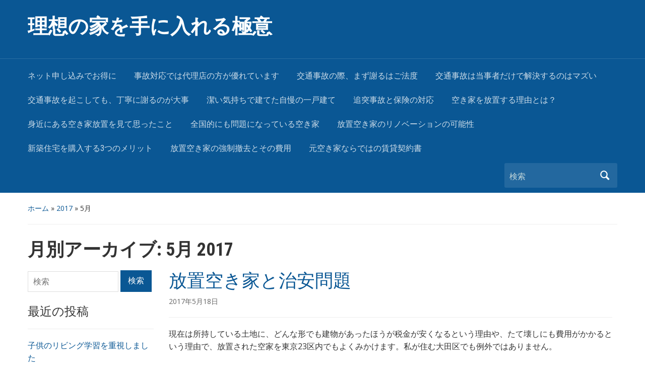

--- FILE ---
content_type: text/html; charset=UTF-8
request_url: https://automobileassurance.biz/2017/05/
body_size: 6008
content:
<!DOCTYPE html>
<html lang="ja">

<head>
	<meta charset="UTF-8" />
	<meta name="viewport" content="width=device-width, initial-scale=1">

	<link rel="profile" href="http://gmpg.org/xfn/11" />
	<link rel="pingback" href="https://automobileassurance.biz/xmlrpc.php" />

	<title>5月, 2017 | 理想の家を手に入れる極意</title>

<!-- All In One SEO Pack 3.6.2[269,304] -->
<meta name="robots" content="noindex,follow" />
<link rel="next" href="https://automobileassurance.biz/2017/05/page/2/" />

<script type="application/ld+json" class="aioseop-schema">{"@context":"https://schema.org","@graph":[{"@type":"Organization","@id":"https://automobileassurance.biz/#organization","url":"https://automobileassurance.biz/","name":"理想の家を手に入れる極意","sameAs":[]},{"@type":"WebSite","@id":"https://automobileassurance.biz/#website","url":"https://automobileassurance.biz/","name":"理想の家を手に入れる極意","publisher":{"@id":"https://automobileassurance.biz/#organization"}},{"@type":"CollectionPage","@id":"https://automobileassurance.biz/2017/05/#collectionpage","url":"https://automobileassurance.biz/2017/05/","inLanguage":"ja","name":"月別: 5月 2017","isPartOf":{"@id":"https://automobileassurance.biz/#website"},"breadcrumb":{"@id":"https://automobileassurance.biz/2017/05/#breadcrumblist"}},{"@type":"BreadcrumbList","@id":"https://automobileassurance.biz/2017/05/#breadcrumblist","itemListElement":[{"@type":"ListItem","position":1,"item":{"@type":"WebPage","@id":"https://automobileassurance.biz/","url":"https://automobileassurance.biz/","name":"理想の家を手に入れるための極意"}},{"@type":"ListItem","position":2,"item":{"@type":"WebPage","@id":"https://automobileassurance.biz/2017/","url":"https://automobileassurance.biz/2017/","name":"年別: 2017"}},{"@type":"ListItem","position":3,"item":{"@type":"WebPage","@id":"https://automobileassurance.biz/2017/05/","url":"https://automobileassurance.biz/2017/05/","name":"月別: 5月 2017"}}]}]}</script>
<link rel="canonical" href="https://automobileassurance.biz/2017/05/" />
<!-- All In One SEO Pack -->
<link rel='dns-prefetch' href='//fonts.googleapis.com' />
<link rel='dns-prefetch' href='//s.w.org' />
<link rel="alternate" type="application/rss+xml" title="理想の家を手に入れる極意 &raquo; フィード" href="https://automobileassurance.biz/feed/" />
<link rel="alternate" type="application/rss+xml" title="理想の家を手に入れる極意 &raquo; コメントフィード" href="https://automobileassurance.biz/comments/feed/" />
		<script type="text/javascript">
			window._wpemojiSettings = {"baseUrl":"https:\/\/s.w.org\/images\/core\/emoji\/12.0.0-1\/72x72\/","ext":".png","svgUrl":"https:\/\/s.w.org\/images\/core\/emoji\/12.0.0-1\/svg\/","svgExt":".svg","source":{"concatemoji":"https:\/\/automobileassurance.biz\/wp-includes\/js\/wp-emoji-release.min.js?ver=e3439cf26cac6179f9b4a81ea6c15bb7"}};
			/*! This file is auto-generated */
			!function(e,a,t){var n,r,o,i=a.createElement("canvas"),p=i.getContext&&i.getContext("2d");function s(e,t){var a=String.fromCharCode;p.clearRect(0,0,i.width,i.height),p.fillText(a.apply(this,e),0,0);e=i.toDataURL();return p.clearRect(0,0,i.width,i.height),p.fillText(a.apply(this,t),0,0),e===i.toDataURL()}function c(e){var t=a.createElement("script");t.src=e,t.defer=t.type="text/javascript",a.getElementsByTagName("head")[0].appendChild(t)}for(o=Array("flag","emoji"),t.supports={everything:!0,everythingExceptFlag:!0},r=0;r<o.length;r++)t.supports[o[r]]=function(e){if(!p||!p.fillText)return!1;switch(p.textBaseline="top",p.font="600 32px Arial",e){case"flag":return s([127987,65039,8205,9895,65039],[127987,65039,8203,9895,65039])?!1:!s([55356,56826,55356,56819],[55356,56826,8203,55356,56819])&&!s([55356,57332,56128,56423,56128,56418,56128,56421,56128,56430,56128,56423,56128,56447],[55356,57332,8203,56128,56423,8203,56128,56418,8203,56128,56421,8203,56128,56430,8203,56128,56423,8203,56128,56447]);case"emoji":return!s([55357,56424,55356,57342,8205,55358,56605,8205,55357,56424,55356,57340],[55357,56424,55356,57342,8203,55358,56605,8203,55357,56424,55356,57340])}return!1}(o[r]),t.supports.everything=t.supports.everything&&t.supports[o[r]],"flag"!==o[r]&&(t.supports.everythingExceptFlag=t.supports.everythingExceptFlag&&t.supports[o[r]]);t.supports.everythingExceptFlag=t.supports.everythingExceptFlag&&!t.supports.flag,t.DOMReady=!1,t.readyCallback=function(){t.DOMReady=!0},t.supports.everything||(n=function(){t.readyCallback()},a.addEventListener?(a.addEventListener("DOMContentLoaded",n,!1),e.addEventListener("load",n,!1)):(e.attachEvent("onload",n),a.attachEvent("onreadystatechange",function(){"complete"===a.readyState&&t.readyCallback()})),(n=t.source||{}).concatemoji?c(n.concatemoji):n.wpemoji&&n.twemoji&&(c(n.twemoji),c(n.wpemoji)))}(window,document,window._wpemojiSettings);
		</script>
		<style type="text/css">
img.wp-smiley,
img.emoji {
	display: inline !important;
	border: none !important;
	box-shadow: none !important;
	height: 1em !important;
	width: 1em !important;
	margin: 0 .07em !important;
	vertical-align: -0.1em !important;
	background: none !important;
	padding: 0 !important;
}
</style>
	<link rel='stylesheet' id='wp-block-library-css'  href='https://automobileassurance.biz/wp-includes/css/dist/block-library/style.min.css?ver=e3439cf26cac6179f9b4a81ea6c15bb7' type='text/css' media='all' />
<link rel='stylesheet' id='academica-style-css'  href='https://automobileassurance.biz/wp-content/themes/academica/style.css?ver=e3439cf26cac6179f9b4a81ea6c15bb7' type='text/css' media='all' />
<link rel='stylesheet' id='academica-style-mobile-css'  href='https://automobileassurance.biz/wp-content/themes/academica/media-queries.css?ver=1.0' type='text/css' media='all' />
<link rel='stylesheet' id='academica-google-font-default-css'  href='//fonts.googleapis.com/css?family=Open+Sans%3A400%2C700%7CRoboto+Condensed%3A400%2C700&#038;subset=latin%2Ccyrillic-ext%2Cgreek-ext&#038;ver=e3439cf26cac6179f9b4a81ea6c15bb7' type='text/css' media='all' />
<link rel='stylesheet' id='dashicons-css'  href='https://automobileassurance.biz/wp-includes/css/dashicons.min.css?ver=e3439cf26cac6179f9b4a81ea6c15bb7' type='text/css' media='all' />
<script type='text/javascript' src='https://automobileassurance.biz/wp-includes/js/jquery/jquery.js?ver=1.12.4-wp'></script>
<script type='text/javascript' src='https://automobileassurance.biz/wp-includes/js/jquery/jquery-migrate.min.js?ver=1.4.1'></script>
<link rel="EditURI" type="application/rsd+xml" title="RSD" href="https://automobileassurance.biz/xmlrpc.php?rsd" />
<link rel="wlwmanifest" type="application/wlwmanifest+xml" href="https://automobileassurance.biz/wp-includes/wlwmanifest.xml" /> 

<style type="text/css">.recentcomments a{display:inline !important;padding:0 !important;margin:0 !important;}</style>
</head>

<body class="archive date column-double">

	
	<div id="header" class="clearfix" >

		
			<div class="inner-wrap">

				<div id="logo" class="logo-left">
					 <h1 id="site-title"> 
						<a href="https://automobileassurance.biz" title="理想の家を手に入れる極意 - " rel="home">

							理想の家を手に入れる極意
						</a>

					 </h1> 
					<p id="site-description"></p>
				</div><!-- end #logo -->

			</div><!-- end .inner-wrap -->

			<div id="main-nav">

				<div class="inner-wrap">

					<nav class="main-navbar" role="navigation">

	                    <div class="navbar-header">
	                        
	                           <a class="navbar-toggle" href="#menu-main-slide">
	                               <span class="icon-bar"></span>
	                               <span class="icon-bar"></span>
	                               <span class="icon-bar"></span>
	                           </a>


	                           <div id="menu-main-slide" class="menu-menu-1-container"><ul id="menu-menu-1" class="menu"><li id="menu-item-85" class="menu-item menu-item-type-post_type menu-item-object-page menu-item-85"><a href="https://automobileassurance.biz/nettomousikomi/">ネット申し込みでお得に</a></li>
<li id="menu-item-86" class="menu-item menu-item-type-post_type menu-item-object-page menu-item-86"><a href="https://automobileassurance.biz/dairiten/">事故対応では代理店の方が優れています</a></li>
<li id="menu-item-87" class="menu-item menu-item-type-post_type menu-item-object-page menu-item-87"><a href="https://automobileassurance.biz/ayamaru/">交通事故の際、まず謝るはご法度</a></li>
<li id="menu-item-88" class="menu-item menu-item-type-post_type menu-item-object-page menu-item-88"><a href="https://automobileassurance.biz/toujisya/">交通事故は当事者だけで解決するのはマズい</a></li>
<li id="menu-item-89" class="menu-item menu-item-type-post_type menu-item-object-page menu-item-89"><a href="https://automobileassurance.biz/teineini/">交通事故を起こしても、丁寧に謝るのが大事</a></li>
<li id="menu-item-90" class="menu-item menu-item-type-post_type menu-item-object-page menu-item-home menu-item-90"><a href="https://automobileassurance.biz/">潔い気持ちで建てた自慢の一戸建て</a></li>
<li id="menu-item-91" class="menu-item menu-item-type-post_type menu-item-object-page menu-item-91"><a href="https://automobileassurance.biz/tuitotu/">追突事故と保険の対応</a></li>
<li id="menu-item-103" class="menu-item menu-item-type-post_type menu-item-object-page menu-item-103"><a href="https://automobileassurance.biz/k_riyu/">空き家を放置する理由とは？</a></li>
<li id="menu-item-104" class="menu-item menu-item-type-post_type menu-item-object-page menu-item-104"><a href="https://automobileassurance.biz/k_mijika/">身近にある空き家放置を見て思ったこと</a></li>
<li id="menu-item-106" class="menu-item menu-item-type-post_type menu-item-object-page menu-item-106"><a href="https://automobileassurance.biz/k_mondai/">全国的にも問題になっている空き家</a></li>
<li id="menu-item-108" class="menu-item menu-item-type-post_type menu-item-object-page menu-item-108"><a href="https://automobileassurance.biz/k_kanosei/">放置空き家のリノベーションの可能性</a></li>
<li id="menu-item-109" class="menu-item menu-item-type-post_type menu-item-object-page menu-item-109"><a href="https://automobileassurance.biz/k-okane/">新築住宅を購入する3つのメリット</a></li>
<li id="menu-item-110" class="menu-item menu-item-type-post_type menu-item-object-page menu-item-110"><a href="https://automobileassurance.biz/k-kyousei/">放置空き家の強制撤去とその費用</a></li>
<li id="menu-item-111" class="menu-item menu-item-type-post_type menu-item-object-page menu-item-111"><a href="https://automobileassurance.biz/rent/">元空き家ならではの賃貸契約書</a></li>
</ul></div>
	                    </div>


	                    <div id="navbar-main">

	                        <div class="menu-menu-1-container"><ul id="menu-menu-2" class="nav navbar-nav dropdown sf-menu"><li class="menu-item menu-item-type-post_type menu-item-object-page menu-item-85"><a href="https://automobileassurance.biz/nettomousikomi/">ネット申し込みでお得に</a></li>
<li class="menu-item menu-item-type-post_type menu-item-object-page menu-item-86"><a href="https://automobileassurance.biz/dairiten/">事故対応では代理店の方が優れています</a></li>
<li class="menu-item menu-item-type-post_type menu-item-object-page menu-item-87"><a href="https://automobileassurance.biz/ayamaru/">交通事故の際、まず謝るはご法度</a></li>
<li class="menu-item menu-item-type-post_type menu-item-object-page menu-item-88"><a href="https://automobileassurance.biz/toujisya/">交通事故は当事者だけで解決するのはマズい</a></li>
<li class="menu-item menu-item-type-post_type menu-item-object-page menu-item-89"><a href="https://automobileassurance.biz/teineini/">交通事故を起こしても、丁寧に謝るのが大事</a></li>
<li class="menu-item menu-item-type-post_type menu-item-object-page menu-item-home menu-item-90"><a href="https://automobileassurance.biz/">潔い気持ちで建てた自慢の一戸建て</a></li>
<li class="menu-item menu-item-type-post_type menu-item-object-page menu-item-91"><a href="https://automobileassurance.biz/tuitotu/">追突事故と保険の対応</a></li>
<li class="menu-item menu-item-type-post_type menu-item-object-page menu-item-103"><a href="https://automobileassurance.biz/k_riyu/">空き家を放置する理由とは？</a></li>
<li class="menu-item menu-item-type-post_type menu-item-object-page menu-item-104"><a href="https://automobileassurance.biz/k_mijika/">身近にある空き家放置を見て思ったこと</a></li>
<li class="menu-item menu-item-type-post_type menu-item-object-page menu-item-106"><a href="https://automobileassurance.biz/k_mondai/">全国的にも問題になっている空き家</a></li>
<li class="menu-item menu-item-type-post_type menu-item-object-page menu-item-108"><a href="https://automobileassurance.biz/k_kanosei/">放置空き家のリノベーションの可能性</a></li>
<li class="menu-item menu-item-type-post_type menu-item-object-page menu-item-109"><a href="https://automobileassurance.biz/k-okane/">新築住宅を購入する3つのメリット</a></li>
<li class="menu-item menu-item-type-post_type menu-item-object-page menu-item-110"><a href="https://automobileassurance.biz/k-kyousei/">放置空き家の強制撤去とその費用</a></li>
<li class="menu-item menu-item-type-post_type menu-item-object-page menu-item-111"><a href="https://automobileassurance.biz/rent/">元空き家ならではの賃貸契約書</a></li>
</ul></div>

	                    </div><!-- #navbar-main -->

	                </nav><!-- .navbar -->

					<div id="search">
						<form method="get" id="searchform" action="https://automobileassurance.biz/">
	<label for="s" class="assistive-text hidden">検索</label>
	<input id="s" type="text" name="s" placeholder="検索">
	<button id="searchsubmit" name="submit" type="submit">検索</button>
</form>					</div><!-- end #search -->

				</div><!-- end .inner-wrap -->

			</div><!-- end #main-nav -->

		
	</div><!-- end #header -->

	<div id="wrap">
<div id="content" class="clearfix">

	<div class="column column-title">

		<div id="crumbs">
	<p><a href="https://automobileassurance.biz">ホーム</a> &raquo; <a href="https://automobileassurance.biz/2017/">2017</a> &raquo; <span class="current">5月</span></p>
</div><!-- end #crumbs -->
		<h1 class="title-header">月別アーカイブ: <span>5月 2017</span></h1>
	</div>

	<div class="column column-narrow">
		<div id="search-2" class="widget clearfix widget_search"><form method="get" id="searchform" action="https://automobileassurance.biz/">
	<label for="s" class="assistive-text hidden">検索</label>
	<input id="s" type="text" name="s" placeholder="検索">
	<button id="searchsubmit" name="submit" type="submit">検索</button>
</form></div>		<div id="recent-posts-2" class="widget clearfix widget_recent_entries">		<h3 class="heading">最近の投稿</h3>		<ul>
											<li>
					<a href="https://automobileassurance.biz/living/">子供のリビング学習を重視しました</a>
									</li>
											<li>
					<a href="https://automobileassurance.biz/kitchen/">キッチンと洗濯機が近くで便利</a>
									</li>
											<li>
					<a href="https://automobileassurance.biz/kensetsugaisha/">注文住宅はリフォームも請け負う建設会社で</a>
									</li>
											<li>
					<a href="https://automobileassurance.biz/jishintaisaku/">地震対策として家を買いました</a>
									</li>
											<li>
					<a href="https://automobileassurance.biz/ikkodate/">ホームシアター配置できる一戸建て選び</a>
									</li>
					</ul>
		</div><div id="recent-comments-2" class="widget clearfix widget_recent_comments"><h3 class="heading">最近のコメント</h3><ul id="recentcomments"></ul></div><div id="archives-2" class="widget clearfix widget_archive"><h3 class="heading">アーカイブ</h3>		<ul>
				<li><a href='https://automobileassurance.biz/2018/10/'>2018年10月</a></li>
	<li><a href='https://automobileassurance.biz/2018/08/'>2018年8月</a></li>
	<li><a href='https://automobileassurance.biz/2018/06/'>2018年6月</a></li>
	<li><a href='https://automobileassurance.biz/2017/08/'>2017年8月</a></li>
	<li><a href='https://automobileassurance.biz/2017/07/'>2017年7月</a></li>
	<li><a href='https://automobileassurance.biz/2017/06/'>2017年6月</a></li>
	<li><a href='https://automobileassurance.biz/2017/05/' aria-current="page">2017年5月</a></li>
	<li><a href='https://automobileassurance.biz/2017/04/'>2017年4月</a></li>
	<li><a href='https://automobileassurance.biz/2017/03/'>2017年3月</a></li>
	<li><a href='https://automobileassurance.biz/2017/02/'>2017年2月</a></li>
		</ul>
			</div><div id="categories-2" class="widget clearfix widget_categories"><h3 class="heading">カテゴリー</h3>		<ul>
				<li class="cat-item cat-item-7"><a href="https://automobileassurance.biz/category/%e3%83%aa%e3%83%95%e3%82%a9%e3%83%bc%e3%83%a0/">リフォーム</a>
</li>
	<li class="cat-item cat-item-4"><a href="https://automobileassurance.biz/category/%e4%b8%80%e6%88%b8%e5%bb%ba%e3%81%a6/">一戸建て</a>
</li>
	<li class="cat-item cat-item-2"><a href="https://automobileassurance.biz/category/%e4%bf%9d%e9%99%ba/">保険</a>
</li>
	<li class="cat-item cat-item-3"><a href="https://automobileassurance.biz/category/%e5%ae%b6%e3%81%a5%e3%81%8f%e3%82%8a/">家づくり</a>
</li>
	<li class="cat-item cat-item-1"><a href="https://automobileassurance.biz/category/%e6%9c%aa%e5%88%86%e9%a1%9e/">未分類</a>
</li>
	<li class="cat-item cat-item-8"><a href="https://automobileassurance.biz/category/%e6%b3%a8%e6%96%87%e4%bd%8f%e5%ae%85/">注文住宅</a>
</li>
	<li class="cat-item cat-item-6"><a href="https://automobileassurance.biz/category/%e7%a9%ba%e3%81%8d%e5%ae%b6/">空き家</a>
</li>
		</ul>
			</div><div id="meta-2" class="widget clearfix widget_meta"><h3 class="heading">メタ情報</h3>			<ul>
						<li><a href="https://automobileassurance.biz/wp-login.php">ログイン</a></li>
			<li><a href="https://automobileassurance.biz/feed/">投稿フィード</a></li>
			<li><a href="https://automobileassurance.biz/comments/feed/">コメントフィード</a></li>
			<li><a href="https://ja.wordpress.org/">WordPress.org</a></li>			</ul>
			</div>	</div><!-- end .column-narrow -->

	<div id="column-content" class="column column-content posts">

		
<div id="post-42" class="clearfix post-42 post type-post status-publish format-standard hentry category-6">

	<h2><a href="https://automobileassurance.biz/tiann/" rel="bookmark">放置空き家と治安問題</a></h2>
	<p class="entry-meta">
		<a href="https://automobileassurance.biz/tiann/" title="放置空き家と治安問題 のパーマリンク" rel="bookmark">2017年5月18日 </a>	</p><!-- end .entry-meta -->
	<div class="entry-summary"><p>				現在は所持している土地に、どんな形でも建物があったほうが税金が安くなるという理由や、たて壊しにも費用がかかるという理由で、放置された空家を東京23区内でもよくみかけます。私が住む大田区でも例外ではありません。</p>
<p>こうした誰も住まない家は、見た目が荒れ果てて怖いというだけでなく、実際にそこに不審人物が勝手に入り込んでいたり、損壊した家宅のせいで、怪我を負う可能性があったり、放火などで火がつけられても、発見が遅くなってしまうなどの理由で、治安の悪化にも繋がっています。</p>
<p>現在行政はそういった空家を、強制的に撤去するといった案を出し、一部実行してあとから家主に、費用を請求しているようですが、登記上の所有者の現住所や行方が不明の物件などでは、そういった費用を請求できず、税金などから、まかなわれています。大田区にも解体業者がいくつかあるようです。</p>
<p>強制的なやり取りの前に、家屋所持者の自主的な対策援助や、どうしてもダメならその土地の売買手続きを請け負うなどで、公平に放置空家対策を進められるよう、期待したくニュースなどを見ています。</p>
<p>ＰＲ｜<a href="http://www.kaitai-mitsumori.com/takasaki/" target="_blank" rel="noopener noreferrer">大田区にも解体業者がいくつか</a>		</p>
</div>

</div><!-- end #post-## -->
<div class="navigation clearfix">
	<h3 class="assistive-text">
		投稿ナビゲーション	</h3>
	<span class="nav-previous"><a href="https://automobileassurance.biz/2017/05/page/2/" ><span class="meta-nav">&larr;</span> 過去の投稿</a>	</span> <span class="nav-next">	</span>
</div>
<!-- end .navigation -->

	</div><!-- end .column-content -->

	<div class="column column-narrow column-last">
			</div><!-- end .column-narrow -->

</div><!-- end #content -->

			<div id="footer" class="clearfix">
				
								<p class="copy">
 					Powered by <a href="http://wordpress.org">WordPress</a> / Academica WordPress Theme by <a href="http://www.wpzoom.com" rel="nofollow">WPZOOM</a>				</p>
			</div><!-- end #footer -->
		</div><!-- end #wrap -->

		<script type='text/javascript' src='https://automobileassurance.biz/wp-content/themes/academica/js/jquery.mmenu.min.all.js?ver=20150325'></script>
<script type='text/javascript' src='https://automobileassurance.biz/wp-content/themes/academica/js/superfish.min.js?ver=20150325'></script>
<script type='text/javascript' src='https://automobileassurance.biz/wp-content/themes/academica/js/functions.js?ver=20150325'></script>
<script type='text/javascript' src='https://automobileassurance.biz/wp-includes/js/wp-embed.min.js?ver=e3439cf26cac6179f9b4a81ea6c15bb7'></script>
	</body>
</html>